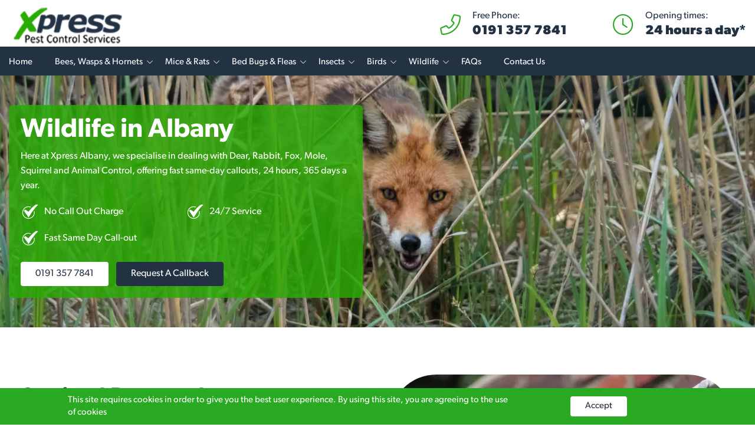

--- FILE ---
content_type: text/html; charset=UTF-8
request_url: https://xpresspestcontrol.co.uk/albany/wildlife/
body_size: 8428
content:
<!DOCTYPE html>
<html lang="en-GB">
    <head>
        <title>Albany Wildlife</title>
        <meta http-equiv="Content-Type" content="text/html; charset=utf-8" />
        <meta name="viewport" content="width=device-width, initial-scale=1">
        <meta name="description" content="Wildlife" />
                <link rel="shortcut icon" href="/images/fav.ico" type="image/x-icon" />
        <link href="https://use.typekit.net/vub6yqb.css" rel="preload" as="style" />
        <link href="https://use.typekit.net/vub6yqb.css" rel="stylesheet" />
        <link href="/style.css?v=1765962851" rel="preload" as="style" />
        <link href="/style.css?v=1765962851" rel="stylesheet" />
        <link rel="stylesheet" href="https://kit.fontawesome.com/a388765a67.css" crossorigin="anonymous">
        <link rel="canonical" href="https://xpresspestcontrol.co.uk/albany/wildlife/" />
        <meta property="og:title" content="Albany Wildlife" />
        <meta property="og:description" content="Wildlife" />
        <meta property="og:type" content="website" />
        <meta property="og:locale" content="en_GB" />
        <meta property="og:url" content="https://xpresspestcontrol.co.uk/albany/wildlife/" />
        <meta property="twitter:image" content="https://xpresspestcontrol.co.uk/images/placeholder-og.jpg" /><meta property="og:image" content="https://xpresspestcontrol.co.uk/images/placeholder-og.jpg" /><meta property="og:image:width" content="1200" /><meta property="og:image:height" content="630" />        <meta property="twitter:card" content="summary" />
        <meta property="twitter:title" content="Albany Wildlife" />
        <meta property="twitter:description" content="Wildlife" />
        <meta property="twitter:url" content="https://xpresspestcontrol.co.uk/albany/wildlife/" />


        <link rel="preload" as="script" href="/scripts/jquery.min.js?v=1717063775" />
        <link rel="preload" as="script" href="/scripts/js.cookie.min.js?v=1717063775" />
        <link rel="preload" as="script" href="//cdn.jsdelivr.net/npm/slick-carousel@1.8.1/slick/slick.min.js" />
        <link rel="preload" as="script" href="https://cdnjs.cloudflare.com/ajax/libs/magnific-popup.js/1.1.0/jquery.magnific-popup.min.js" integrity="sha512-IsNh5E3eYy3tr/JiX2Yx4vsCujtkhwl7SLqgnwLNgf04Hrt9BT9SXlLlZlWx+OK4ndzAoALhsMNcCmkggjZB1w==" crossorigin="anonymous" referrerpolicy="no-referrer" />
                <link rel="preload" as="script" href="/scripts/general.min.js?v=1748009002" />

        <script>
            window.dataLayer = window.dataLayer || [];

            
            dataLayer.push({ 'service' : '' });
            dataLayer.push({ 'location' : 'Albany' });
            dataLayer.push({ 'non_location_url' : '/wildlife/' });
        </script>

        <!-- Google Tag Manager -->
        <link rel="preload" as="script" href="https://www.googletagmanager.com/gtm.js?id=GTM-T7XL9R2B" />
        <script>(function(w,d,s,l,i){w[l]=w[l]||[];w[l].push({'gtm.start':
        new Date().getTime(),event:'gtm.js'});var f=d.getElementsByTagName(s)[0],
        j=d.createElement(s),dl=l!='dataLayer'?'&l='+l:'';j.async=true;j.src=
        'https://www.googletagmanager.com/gtm.js?id='+i+dl;f.parentNode.insertBefore(j,f);
        })(window,document,'script','dataLayer','GTM-T7XL9R2B');</script>
        <!-- End Google Tag Manager -->

        

    </head>

    <body>
        <!-- Google Tag Manager (noscript) -->
        <noscript><iframe src="https://www.googletagmanager.com/ns.html?id=GTM-T7XL9R2B"
        height="0" width="0" style="display:none;visibility:hidden"></iframe></noscript>
        <!-- End Google Tag Manager (noscript) -->

        <header class="header">
            <div class="container header__container">
                <div class="header__left">
                    <a href="https://xpresspestcontrol.co.uk/albany/">
                        <picture>
                            <source srcset="/images/logo-140.webp, /images/logo-250.webp 2x" type="image/webp">
                            <source srcset="/images/logo-140.png, /images/logo-250.png 2x" type="image/png">
                            <img src="/images/logo-140.png" alt="Xpress Pest" width="135" height="121" class="header__logo-img" />
                        </picture>
                    </a>
                </div>

                <div class="header__right">
                    <div class="header__contact">
                        <div class="header__right-icon">
                            <i class="fa-light fa-phone-flip header__icon"></i>
                        </div>
                        <div class="header__right-content">
                            <div class="header__right-text">Free Phone:</div>
                            <a href="tel:01913577841" class="header__contact-number">
                                <span class="calltracks_xpress-pest-control-0191">0191 357 7841</span>
                            </a>

                            <a href="tel:01913577841" class="header__contact-number-mobile">
                                <span class="calltracks_xpress-pest-control-0191" style="display:none;"></span>Call now
                            </a>

                            <div class="header__contact-small-text">
                                                            </div>
                        </div>
                    </div>

                    <div class="header__opening-times">
                        <div class="header__right-icon">
                            <i class="fa-light fa-clock header__icon"></i>
                        </div>
                        <div class="header__right-content">
                            <div class="header__right-text">Opening times:</div>
                            <div class="header__contact-hours">
                                24 hours a day*
                                                            </div>
                        </div>
                    </div>

                    <div class="header__mobile d-block d-lg-none">
                        <a href="#" class="header__mobile-icon">
                            <i class="fal fa-bars"></i>
                            <span class="header__menu-text">Menu</span>
                        </a>
                    </div>
                </div>
            </div>

            <div class="header__navigation">
                <div class="container header__container">
                    <nav class="header__nav">
                        <i class="d-block d-lg-none header__mobile-close fal fa-times"></i>

                        <ul class="header__nav-list"><li><a href="/albany/">Home</a></li><li class="has_child"><a href="/albany/bees-wasps-and-hornets/">Bees, Wasps &amp; Hornets</a><ul><li><a href="/albany/bees-wasps-and-hornets/bee-pest-control/">Bee Pest Control</a></li><li><a href="/albany/bees-wasps-and-hornets/hornet-pest-control/">Hornet Pest Control</a></li><li><a href="/albany/bees-wasps-and-hornets/nest-control/">Nest Control</a></li><li><a href="/albany/bees-wasps-and-hornets/wasp-pest-control/">Wasp Pest Control</a></li></ul></li><li class="has_child"><a href="/albany/mice-and-rats/">Mice &amp; Rats</a><ul><li><a href="/albany/mice-and-rats/mice-control/">Mice Control</a></li><li><a href="/albany/mice-and-rats/rat-control/">Rat Control</a></li><li><a href="/albany/mice-and-rats/proofing/">Proofing</a></li></ul></li><li class="has_child"><a href="/albany/bed-bugs-and-fleas/">Bed Bugs &amp; Fleas</a><ul><li><a href="/albany/bed-bugs-and-fleas/bed-bug-treatment/">Bed Bug Treatment</a></li><li><a href="/albany/bed-bugs-and-fleas/flea-pest-control/">Flea Pest Control</a></li></ul></li><li class="has_child"><a href="/albany/insects/">Insects</a><ul><li><a href="/albany/insects/ant-pest-control/">Ant Pest Control</a></li><li><a href="/albany/insects/carpet-beetles-treatment/">Carpet Beetles Treatment</a></li><li><a href="/albany/insects/cockroach-pest-control/">Cockroach Pest Control</a></li><li><a href="/albany/insects/flies-control/">Flies Control</a></li><li><a href="/albany/insects/moth-pest-control/">Moth Pest Control</a></li><li><a href="/albany/insects/silverfish-pest-control/">Silverfish Pest Control</a></li><li><a href="/albany/insects/woodlice-treatment/">Woodlice Treatment</a></li><li><a href="/albany/insects/woodworm-pest-control/">Woodworm Pest Control</a></li></ul></li><li class="has_child"><a href="/albany/bird-control/">Birds</a><ul><li><a href="/albany/bird-control/bird-proofing/">Bird Proofing</a></li><li><a href="/albany/bird-control/bird-dropping-removal-and-cleaning/">Bird Dropping Removal &amp; Cleaning</a></li></ul></li><li class="has_child"><a href="/albany/wildlife/">Wildlife</a><ul><li><a href="/albany/wildlife/animal-disposal/">Animal Disposal</a></li><li><a href="/albany/wildlife/foxes-control/">Foxes Control</a></li><li><a href="/albany/wildlife/mole-control/">Mole Control</a></li><li><a href="/albany/wildlife/squirrel-pest-control/">Squirrel Pest Control</a></li><li><a href="/albany/wildlife/rabbit-pest-control/">Rabbit Pest Control</a></li></ul></li><li><a href="/albany/faqs/">FAQs</a></li><li><a href="/albany/contact/">Contact Us</a></li></ul>                    </nav>
                </div>
            </div>

        </header><div class="banner">
    <picture><source media="(min-width: 1500px)" srcset="https://xpresspestcontrol.co.uk/media/banner-image-1920/5dafe511-9389-11ee-959e-fa163ef68764.webp, https://xpresspestcontrol.co.uk/media/banner-image-1920-2x/5dafe511-9389-11ee-959e-fa163ef68764.webp 2x" type="image/webp"><source media="(min-width: 1200px)" srcset="https://xpresspestcontrol.co.uk/media/banner-image-1221/5dafe511-9389-11ee-959e-fa163ef68764.webp, https://xpresspestcontrol.co.uk/media/banner-image-1221-2x/5dafe511-9389-11ee-959e-fa163ef68764.webp 2x" type="image/webp"><source media="(min-width: 992px)" srcset="https://xpresspestcontrol.co.uk/media/banner-image-1029/5dafe511-9389-11ee-959e-fa163ef68764.webp, https://xpresspestcontrol.co.uk/media/banner-image-1029-2x/5dafe511-9389-11ee-959e-fa163ef68764.webp 2x" type="image/webp"><source media="(min-width: 768px)" srcset="https://xpresspestcontrol.co.uk/media/banner-image-776/5dafe511-9389-11ee-959e-fa163ef68764.webp, https://xpresspestcontrol.co.uk/media/banner-image-776-2x/5dafe511-9389-11ee-959e-fa163ef68764.webp 2x" type="image/webp"><source srcset="https://xpresspestcontrol.co.uk/media/banner-image-508/5dafe511-9389-11ee-959e-fa163ef68764.webp, https://xpresspestcontrol.co.uk/media/banner-image-508-2x/5dafe511-9389-11ee-959e-fa163ef68764.webp 2x" type="image/webp"><source media="(min-width: 1500px)" srcset="https://xpresspestcontrol.co.uk/media/banner-image-1920/5dafe511-9389-11ee-959e-fa163ef68764.jpg, https://xpresspestcontrol.co.uk/media/banner-image-1920-2x/5dafe511-9389-11ee-959e-fa163ef68764.jpg 2x" type="image/jpeg"><source media="(min-width: 1200px)" srcset="https://xpresspestcontrol.co.uk/media/banner-image-1221/5dafe511-9389-11ee-959e-fa163ef68764.jpg, https://xpresspestcontrol.co.uk/media/banner-image-1221-2x/5dafe511-9389-11ee-959e-fa163ef68764.jpg 2x" type="image/jpeg"><source media="(min-width: 992px)" srcset="https://xpresspestcontrol.co.uk/media/banner-image-1029/5dafe511-9389-11ee-959e-fa163ef68764.jpg, https://xpresspestcontrol.co.uk/media/banner-image-1029-2x/5dafe511-9389-11ee-959e-fa163ef68764.jpg 2x" type="image/jpeg"><source media="(min-width: 768px)" srcset="https://xpresspestcontrol.co.uk/media/banner-image-776/5dafe511-9389-11ee-959e-fa163ef68764.jpg, https://xpresspestcontrol.co.uk/media/banner-image-776-2x/5dafe511-9389-11ee-959e-fa163ef68764.jpg 2x" type="image/jpeg"><source srcset="https://xpresspestcontrol.co.uk/media/banner-image-508/5dafe511-9389-11ee-959e-fa163ef68764.jpg, https://xpresspestcontrol.co.uk/media/banner-image-508-2x/5dafe511-9389-11ee-959e-fa163ef68764.jpg 2x" type="image/jpeg"><img src="https://xpresspestcontrol.co.uk/media/banner-image-508/5dafe511-9389-11ee-959e-fa163ef68764.jpg" alt="shutterstock_2143377505.jpg" class="banner__img" width="508" height="400"/></picture>    <div class="banner__container">
        <div class="banner__overlay">
          
            <h1 class="banner__title">Wildlife in Albany</h1>

            <div class="hp-banner__text">
                <p>Here at Xpress Albany, we specialise in dealing with Dear, Rabbit, Fox, Mole, Squirrel and Animal Control, offering fast same-day callouts, 24 hours, 365 days a year.</p>            </div>

                            <ul class="hp-banner__list">
                <li class="hp-banner__list-item">No Call Out Charge</li><li class="hp-banner__list-item">24/7 Service</li><li class="hp-banner__list-item">Fast Same Day Call-out</li>            </ul>

            
            

            <a href="tel:01913577841" class="hp-banner__button-phone">
                <span class="calltracks_xpress-pest-control-0191">0191 357 7841</span>
            </a>

            <a href="#callback-popup" class="hp-banner__button inline-popup">Request a callback</a>


                        
        </div>
    </div>

</div>
  
    <div class="services">

        <div class="image-and-text">
	<div class="container image-and-text__row">
		<div class="image-and-text__image">
			<a href="https://xpresspestcontrol.co.uk/albany/wildlife/squirrel-pest-control/" class="image-and-text__nostyle">
				<picture><source media="(min-width: 1200px)" srcset="https://xpresspestcontrol.co.uk/media/image-text-595/433c690a-9386-11ee-959e-fa163ef68764.webp, https://xpresspestcontrol.co.uk/media/image-text-595-2x/433c690a-9386-11ee-959e-fa163ef68764.webp 2x" type="image/webp"><source media="(min-width: 992px)" srcset="https://xpresspestcontrol.co.uk/media/image-text-425/433c690a-9386-11ee-959e-fa163ef68764.webp, https://xpresspestcontrol.co.uk/media/image-text-425-2x/433c690a-9386-11ee-959e-fa163ef68764.webp 2x" type="image/webp"><source media="(min-width: 768px)" srcset="https://xpresspestcontrol.co.uk/media/image-text-690/433c690a-9386-11ee-959e-fa163ef68764.webp, https://xpresspestcontrol.co.uk/media/image-text-690-2x/433c690a-9386-11ee-959e-fa163ef68764.webp 2x" type="image/webp"><source media="(min-width: 576px)" srcset="https://xpresspestcontrol.co.uk/media/image-text-510/433c690a-9386-11ee-959e-fa163ef68764.webp, https://xpresspestcontrol.co.uk/media/image-text-510-2x/433c690a-9386-11ee-959e-fa163ef68764.webp 2x" type="image/webp"><source srcset="https://xpresspestcontrol.co.uk/media/image-text-412/433c690a-9386-11ee-959e-fa163ef68764.webp, https://xpresspestcontrol.co.uk/media/image-text-412-2x/433c690a-9386-11ee-959e-fa163ef68764.webp 2x" type="image/webp"><source media="(min-width: 1200px)" srcset="https://xpresspestcontrol.co.uk/media/image-text-595/433c690a-9386-11ee-959e-fa163ef68764.jpg, https://xpresspestcontrol.co.uk/media/image-text-595-2x/433c690a-9386-11ee-959e-fa163ef68764.jpg 2x" type="image/jpeg"><source media="(min-width: 992px)" srcset="https://xpresspestcontrol.co.uk/media/image-text-425/433c690a-9386-11ee-959e-fa163ef68764.jpg, https://xpresspestcontrol.co.uk/media/image-text-425-2x/433c690a-9386-11ee-959e-fa163ef68764.jpg 2x" type="image/jpeg"><source media="(min-width: 768px)" srcset="https://xpresspestcontrol.co.uk/media/image-text-690/433c690a-9386-11ee-959e-fa163ef68764.jpg, https://xpresspestcontrol.co.uk/media/image-text-690-2x/433c690a-9386-11ee-959e-fa163ef68764.jpg 2x" type="image/jpeg"><source media="(min-width: 576px)" srcset="https://xpresspestcontrol.co.uk/media/image-text-510/433c690a-9386-11ee-959e-fa163ef68764.jpg, https://xpresspestcontrol.co.uk/media/image-text-510-2x/433c690a-9386-11ee-959e-fa163ef68764.jpg 2x" type="image/jpeg"><source srcset="https://xpresspestcontrol.co.uk/media/image-text-412/433c690a-9386-11ee-959e-fa163ef68764.jpg, https://xpresspestcontrol.co.uk/media/image-text-412-2x/433c690a-9386-11ee-959e-fa163ef68764.jpg 2x" type="image/jpeg"><img src="https://xpresspestcontrol.co.uk/media/image-text-412/433c690a-9386-11ee-959e-fa163ef68764.jpg" alt="shutterstock_577498000.jpg" class="image-and-text__img" width="412" height="300"/></picture>		    </a>
		</div>
		<div class="image-and-text__content">
			<a href="https://xpresspestcontrol.co.uk/albany/wildlife/squirrel-pest-control/" class="image-and-text__nostyle">
				<div class="image-and-text__content-title">Squirrel Removal</div>			</a>
			<div class="image-and-text__content-text">
				<p>Squirrels are charming and acrobatic creatures, but their presence within homes or buildings can lead to various problems. Squirrels might chew through electrical wires, insulation and structural elements, leading to costly repairs. Their droppings and urine can pose a health risk to occupants.</p>
<p>Call Xpress Pest Control Services today. Our advisors can discuss your problem and arrange a local specialist to visit at a time that suits you.</p>				<div class="image-and-text__button">
					<a href="https://xpresspestcontrol.co.uk/albany/wildlife/squirrel-pest-control/" class="image-and-text__btn">View more</a>
				</div>
			</div>
		</div>
	</div>
</div><div class="image-and-text">
	<div class="container image-and-text__row">
		<div class="image-and-text__image">
			<a href="https://xpresspestcontrol.co.uk/albany/wildlife/foxes-control/" class="image-and-text__nostyle">
				<picture><source media="(min-width: 1200px)" srcset="https://xpresspestcontrol.co.uk/media/image-text-595/69fbefc1-9386-11ee-959e-fa163ef68764.webp, https://xpresspestcontrol.co.uk/media/image-text-595-2x/69fbefc1-9386-11ee-959e-fa163ef68764.webp 2x" type="image/webp"><source media="(min-width: 992px)" srcset="https://xpresspestcontrol.co.uk/media/image-text-425/69fbefc1-9386-11ee-959e-fa163ef68764.webp, https://xpresspestcontrol.co.uk/media/image-text-425-2x/69fbefc1-9386-11ee-959e-fa163ef68764.webp 2x" type="image/webp"><source media="(min-width: 768px)" srcset="https://xpresspestcontrol.co.uk/media/image-text-690/69fbefc1-9386-11ee-959e-fa163ef68764.webp, https://xpresspestcontrol.co.uk/media/image-text-690-2x/69fbefc1-9386-11ee-959e-fa163ef68764.webp 2x" type="image/webp"><source media="(min-width: 576px)" srcset="https://xpresspestcontrol.co.uk/media/image-text-510/69fbefc1-9386-11ee-959e-fa163ef68764.webp, https://xpresspestcontrol.co.uk/media/image-text-510-2x/69fbefc1-9386-11ee-959e-fa163ef68764.webp 2x" type="image/webp"><source srcset="https://xpresspestcontrol.co.uk/media/image-text-412/69fbefc1-9386-11ee-959e-fa163ef68764.webp, https://xpresspestcontrol.co.uk/media/image-text-412-2x/69fbefc1-9386-11ee-959e-fa163ef68764.webp 2x" type="image/webp"><source media="(min-width: 1200px)" srcset="https://xpresspestcontrol.co.uk/media/image-text-595/69fbefc1-9386-11ee-959e-fa163ef68764.jpg, https://xpresspestcontrol.co.uk/media/image-text-595-2x/69fbefc1-9386-11ee-959e-fa163ef68764.jpg 2x" type="image/jpeg"><source media="(min-width: 992px)" srcset="https://xpresspestcontrol.co.uk/media/image-text-425/69fbefc1-9386-11ee-959e-fa163ef68764.jpg, https://xpresspestcontrol.co.uk/media/image-text-425-2x/69fbefc1-9386-11ee-959e-fa163ef68764.jpg 2x" type="image/jpeg"><source media="(min-width: 768px)" srcset="https://xpresspestcontrol.co.uk/media/image-text-690/69fbefc1-9386-11ee-959e-fa163ef68764.jpg, https://xpresspestcontrol.co.uk/media/image-text-690-2x/69fbefc1-9386-11ee-959e-fa163ef68764.jpg 2x" type="image/jpeg"><source media="(min-width: 576px)" srcset="https://xpresspestcontrol.co.uk/media/image-text-510/69fbefc1-9386-11ee-959e-fa163ef68764.jpg, https://xpresspestcontrol.co.uk/media/image-text-510-2x/69fbefc1-9386-11ee-959e-fa163ef68764.jpg 2x" type="image/jpeg"><source srcset="https://xpresspestcontrol.co.uk/media/image-text-412/69fbefc1-9386-11ee-959e-fa163ef68764.jpg, https://xpresspestcontrol.co.uk/media/image-text-412-2x/69fbefc1-9386-11ee-959e-fa163ef68764.jpg 2x" type="image/jpeg"><img src="https://xpresspestcontrol.co.uk/media/image-text-412/69fbefc1-9386-11ee-959e-fa163ef68764.jpg" alt="shutterstock_2229344685.jpg" class="image-and-text__img" width="412" height="300"/></picture>		    </a>
		</div>
		<div class="image-and-text__content">
			<a href="https://xpresspestcontrol.co.uk/albany/wildlife/foxes-control/" class="image-and-text__nostyle">
				<div class="image-and-text__content-title">Fox Removal in Albany </div>			</a>
			<div class="image-and-text__content-text">
				<p>Foxes are a part of our natural landscape, but they can pose challenges such as digging, property damage, and disturbances. They can root through your bins at night and make a lot of noise.</p>
<p>For fox removal in Albany choose Xpress Pest Control Services and tackle fox-related issues confidently.</p>				<div class="image-and-text__button">
					<a href="https://xpresspestcontrol.co.uk/albany/wildlife/foxes-control/" class="image-and-text__btn">View more</a>
				</div>
			</div>
		</div>
	</div>
</div><div class="image-and-text">
	<div class="container image-and-text__row">
		<div class="image-and-text__image">
			<a href="https://xpresspestcontrol.co.uk/albany/wildlife/mole-control/" class="image-and-text__nostyle">
				<picture><source media="(min-width: 1200px)" srcset="https://xpresspestcontrol.co.uk/media/image-text-595/46add29b-9386-11ee-959e-fa163ef68764.webp, https://xpresspestcontrol.co.uk/media/image-text-595-2x/46add29b-9386-11ee-959e-fa163ef68764.webp 2x" type="image/webp"><source media="(min-width: 992px)" srcset="https://xpresspestcontrol.co.uk/media/image-text-425/46add29b-9386-11ee-959e-fa163ef68764.webp, https://xpresspestcontrol.co.uk/media/image-text-425-2x/46add29b-9386-11ee-959e-fa163ef68764.webp 2x" type="image/webp"><source media="(min-width: 768px)" srcset="https://xpresspestcontrol.co.uk/media/image-text-690/46add29b-9386-11ee-959e-fa163ef68764.webp, https://xpresspestcontrol.co.uk/media/image-text-690-2x/46add29b-9386-11ee-959e-fa163ef68764.webp 2x" type="image/webp"><source media="(min-width: 576px)" srcset="https://xpresspestcontrol.co.uk/media/image-text-510/46add29b-9386-11ee-959e-fa163ef68764.webp, https://xpresspestcontrol.co.uk/media/image-text-510-2x/46add29b-9386-11ee-959e-fa163ef68764.webp 2x" type="image/webp"><source srcset="https://xpresspestcontrol.co.uk/media/image-text-412/46add29b-9386-11ee-959e-fa163ef68764.webp, https://xpresspestcontrol.co.uk/media/image-text-412-2x/46add29b-9386-11ee-959e-fa163ef68764.webp 2x" type="image/webp"><source media="(min-width: 1200px)" srcset="https://xpresspestcontrol.co.uk/media/image-text-595/46add29b-9386-11ee-959e-fa163ef68764.jpg, https://xpresspestcontrol.co.uk/media/image-text-595-2x/46add29b-9386-11ee-959e-fa163ef68764.jpg 2x" type="image/jpeg"><source media="(min-width: 992px)" srcset="https://xpresspestcontrol.co.uk/media/image-text-425/46add29b-9386-11ee-959e-fa163ef68764.jpg, https://xpresspestcontrol.co.uk/media/image-text-425-2x/46add29b-9386-11ee-959e-fa163ef68764.jpg 2x" type="image/jpeg"><source media="(min-width: 768px)" srcset="https://xpresspestcontrol.co.uk/media/image-text-690/46add29b-9386-11ee-959e-fa163ef68764.jpg, https://xpresspestcontrol.co.uk/media/image-text-690-2x/46add29b-9386-11ee-959e-fa163ef68764.jpg 2x" type="image/jpeg"><source media="(min-width: 576px)" srcset="https://xpresspestcontrol.co.uk/media/image-text-510/46add29b-9386-11ee-959e-fa163ef68764.jpg, https://xpresspestcontrol.co.uk/media/image-text-510-2x/46add29b-9386-11ee-959e-fa163ef68764.jpg 2x" type="image/jpeg"><source srcset="https://xpresspestcontrol.co.uk/media/image-text-412/46add29b-9386-11ee-959e-fa163ef68764.jpg, https://xpresspestcontrol.co.uk/media/image-text-412-2x/46add29b-9386-11ee-959e-fa163ef68764.jpg 2x" type="image/jpeg"><img src="https://xpresspestcontrol.co.uk/media/image-text-412/46add29b-9386-11ee-959e-fa163ef68764.jpg" alt="shutterstock_1657077157.jpg" class="image-and-text__img" width="412" height="300"/></picture>		    </a>
		</div>
		<div class="image-and-text__content">
			<a href="https://xpresspestcontrol.co.uk/albany/wildlife/mole-control/" class="image-and-text__nostyle">
				<div class="image-and-text__content-title">Moles Removal in Albany </div>			</a>
			<div class="image-and-text__content-text">
				<p>While moles play a role in soil aeration, their extensive tunnelling can lead to unsightly garden damage and compromised root systems.</p>
<p>Our specialist moles removal in Albany can help get your garden back in shape day or night.</p>				<div class="image-and-text__button">
					<a href="https://xpresspestcontrol.co.uk/albany/wildlife/mole-control/" class="image-and-text__btn">View more</a>
				</div>
			</div>
		</div>
	</div>
</div><div class="image-and-text">
	<div class="container image-and-text__row">
		<div class="image-and-text__image">
			<a href="" class="image-and-text__nostyle">
				<picture><source media="(min-width: 1200px)" srcset="https://xpresspestcontrol.co.uk/media/image-text-595/684a25a5-9386-11ee-959e-fa163ef68764.webp, https://xpresspestcontrol.co.uk/media/image-text-595-2x/684a25a5-9386-11ee-959e-fa163ef68764.webp 2x" type="image/webp"><source media="(min-width: 992px)" srcset="https://xpresspestcontrol.co.uk/media/image-text-425/684a25a5-9386-11ee-959e-fa163ef68764.webp, https://xpresspestcontrol.co.uk/media/image-text-425-2x/684a25a5-9386-11ee-959e-fa163ef68764.webp 2x" type="image/webp"><source media="(min-width: 768px)" srcset="https://xpresspestcontrol.co.uk/media/image-text-690/684a25a5-9386-11ee-959e-fa163ef68764.webp, https://xpresspestcontrol.co.uk/media/image-text-690-2x/684a25a5-9386-11ee-959e-fa163ef68764.webp 2x" type="image/webp"><source media="(min-width: 576px)" srcset="https://xpresspestcontrol.co.uk/media/image-text-510/684a25a5-9386-11ee-959e-fa163ef68764.webp, https://xpresspestcontrol.co.uk/media/image-text-510-2x/684a25a5-9386-11ee-959e-fa163ef68764.webp 2x" type="image/webp"><source srcset="https://xpresspestcontrol.co.uk/media/image-text-412/684a25a5-9386-11ee-959e-fa163ef68764.webp, https://xpresspestcontrol.co.uk/media/image-text-412-2x/684a25a5-9386-11ee-959e-fa163ef68764.webp 2x" type="image/webp"><source media="(min-width: 1200px)" srcset="https://xpresspestcontrol.co.uk/media/image-text-595/684a25a5-9386-11ee-959e-fa163ef68764.jpg, https://xpresspestcontrol.co.uk/media/image-text-595-2x/684a25a5-9386-11ee-959e-fa163ef68764.jpg 2x" type="image/jpeg"><source media="(min-width: 992px)" srcset="https://xpresspestcontrol.co.uk/media/image-text-425/684a25a5-9386-11ee-959e-fa163ef68764.jpg, https://xpresspestcontrol.co.uk/media/image-text-425-2x/684a25a5-9386-11ee-959e-fa163ef68764.jpg 2x" type="image/jpeg"><source media="(min-width: 768px)" srcset="https://xpresspestcontrol.co.uk/media/image-text-690/684a25a5-9386-11ee-959e-fa163ef68764.jpg, https://xpresspestcontrol.co.uk/media/image-text-690-2x/684a25a5-9386-11ee-959e-fa163ef68764.jpg 2x" type="image/jpeg"><source media="(min-width: 576px)" srcset="https://xpresspestcontrol.co.uk/media/image-text-510/684a25a5-9386-11ee-959e-fa163ef68764.jpg, https://xpresspestcontrol.co.uk/media/image-text-510-2x/684a25a5-9386-11ee-959e-fa163ef68764.jpg 2x" type="image/jpeg"><source srcset="https://xpresspestcontrol.co.uk/media/image-text-412/684a25a5-9386-11ee-959e-fa163ef68764.jpg, https://xpresspestcontrol.co.uk/media/image-text-412-2x/684a25a5-9386-11ee-959e-fa163ef68764.jpg 2x" type="image/jpeg"><img src="https://xpresspestcontrol.co.uk/media/image-text-412/684a25a5-9386-11ee-959e-fa163ef68764.jpg" alt="shutterstock_2046128546.jpg" class="image-and-text__img" width="412" height="300"/></picture>		    </a>
		</div>
		<div class="image-and-text__content">
			<a href="" class="image-and-text__nostyle">
				<div class="image-and-text__content-title">Rabbit Removal in Albany</div>			</a>
			<div class="image-and-text__content-text">
				<p>Our trained experts can assess the extent of the infestation, identify potential entry points, and implement tailored treatments maintaining a balance between human habitats and wildlife, while minimising damage to gardens, landscapes and property.</p>				<div class="image-and-text__button">
					<a href="" class="image-and-text__btn">View more</a>
				</div>
			</div>
		</div>
	</div>
</div><div class="image-and-text">
	<div class="container image-and-text__row">
		<div class="image-and-text__image">
			<a href="https://xpresspestcontrol.co.uk/albany/wildlife/animal-disposal/" class="image-and-text__nostyle">
				<picture><source media="(min-width: 1200px)" srcset="https://xpresspestcontrol.co.uk/media/image-text-595/46745a86-9386-11ee-959e-fa163ef68764.webp, https://xpresspestcontrol.co.uk/media/image-text-595-2x/46745a86-9386-11ee-959e-fa163ef68764.webp 2x" type="image/webp"><source media="(min-width: 992px)" srcset="https://xpresspestcontrol.co.uk/media/image-text-425/46745a86-9386-11ee-959e-fa163ef68764.webp, https://xpresspestcontrol.co.uk/media/image-text-425-2x/46745a86-9386-11ee-959e-fa163ef68764.webp 2x" type="image/webp"><source media="(min-width: 768px)" srcset="https://xpresspestcontrol.co.uk/media/image-text-690/46745a86-9386-11ee-959e-fa163ef68764.webp, https://xpresspestcontrol.co.uk/media/image-text-690-2x/46745a86-9386-11ee-959e-fa163ef68764.webp 2x" type="image/webp"><source media="(min-width: 576px)" srcset="https://xpresspestcontrol.co.uk/media/image-text-510/46745a86-9386-11ee-959e-fa163ef68764.webp, https://xpresspestcontrol.co.uk/media/image-text-510-2x/46745a86-9386-11ee-959e-fa163ef68764.webp 2x" type="image/webp"><source srcset="https://xpresspestcontrol.co.uk/media/image-text-412/46745a86-9386-11ee-959e-fa163ef68764.webp, https://xpresspestcontrol.co.uk/media/image-text-412-2x/46745a86-9386-11ee-959e-fa163ef68764.webp 2x" type="image/webp"><source media="(min-width: 1200px)" srcset="https://xpresspestcontrol.co.uk/media/image-text-595/46745a86-9386-11ee-959e-fa163ef68764.jpg, https://xpresspestcontrol.co.uk/media/image-text-595-2x/46745a86-9386-11ee-959e-fa163ef68764.jpg 2x" type="image/jpeg"><source media="(min-width: 992px)" srcset="https://xpresspestcontrol.co.uk/media/image-text-425/46745a86-9386-11ee-959e-fa163ef68764.jpg, https://xpresspestcontrol.co.uk/media/image-text-425-2x/46745a86-9386-11ee-959e-fa163ef68764.jpg 2x" type="image/jpeg"><source media="(min-width: 768px)" srcset="https://xpresspestcontrol.co.uk/media/image-text-690/46745a86-9386-11ee-959e-fa163ef68764.jpg, https://xpresspestcontrol.co.uk/media/image-text-690-2x/46745a86-9386-11ee-959e-fa163ef68764.jpg 2x" type="image/jpeg"><source media="(min-width: 576px)" srcset="https://xpresspestcontrol.co.uk/media/image-text-510/46745a86-9386-11ee-959e-fa163ef68764.jpg, https://xpresspestcontrol.co.uk/media/image-text-510-2x/46745a86-9386-11ee-959e-fa163ef68764.jpg 2x" type="image/jpeg"><source srcset="https://xpresspestcontrol.co.uk/media/image-text-412/46745a86-9386-11ee-959e-fa163ef68764.jpg, https://xpresspestcontrol.co.uk/media/image-text-412-2x/46745a86-9386-11ee-959e-fa163ef68764.jpg 2x" type="image/jpeg"><img src="https://xpresspestcontrol.co.uk/media/image-text-412/46745a86-9386-11ee-959e-fa163ef68764.jpg" alt="shutterstock_1554916391.jpg" class="image-and-text__img" width="412" height="300"/></picture>		    </a>
		</div>
		<div class="image-and-text__content">
			<a href="https://xpresspestcontrol.co.uk/albany/wildlife/animal-disposal/" class="image-and-text__nostyle">
				<div class="image-and-text__content-title">Animal Disposal in Albany </div>			</a>
			<div class="image-and-text__content-text">
				<p>Dealing with deceased animals is a sensitive task, we understand the importance of proper animal disposal and removal. Whether it's a rodent, bird, or other wildlife, you can call us for animal disposal in Albany.</p>
<p>Our expert team will ensure the swift and safe removal of animal remains from your property.</p>				<div class="image-and-text__button">
					<a href="https://xpresspestcontrol.co.uk/albany/wildlife/animal-disposal/" class="image-and-text__btn">View more</a>
				</div>
			</div>
		</div>
	</div>
</div><div class="benefits">
	<div class="benefits__container">
		<div class="benefits__image">
				<picture><source media="(min-width: 1920px)" srcset="https://xpresspestcontrol.co.uk/media/banner-half-1920/5dafe511-9389-11ee-959e-fa163ef68764.webp, https://xpresspestcontrol.co.uk/media/banner-half-1920-2x/5dafe511-9389-11ee-959e-fa163ef68764.webp 2x" type="image/webp"><source media="(min-width: 1500px)" srcset="https://xpresspestcontrol.co.uk/media/banner-half-1500/5dafe511-9389-11ee-959e-fa163ef68764.webp, https://xpresspestcontrol.co.uk/media/banner-half-1500-2x/5dafe511-9389-11ee-959e-fa163ef68764.webp 2x" type="image/webp"><source media="(min-width: 1200px)" srcset="https://xpresspestcontrol.co.uk/media/banner-half-1200/5dafe511-9389-11ee-959e-fa163ef68764.webp, https://xpresspestcontrol.co.uk/media/banner-half-1200-2x/5dafe511-9389-11ee-959e-fa163ef68764.webp 2x" type="image/webp"><source media="(min-width: 992px)" srcset="https://xpresspestcontrol.co.uk/media/banner-half-992/5dafe511-9389-11ee-959e-fa163ef68764.webp, https://xpresspestcontrol.co.uk/media/banner-half-992-2x/5dafe511-9389-11ee-959e-fa163ef68764.webp 2x" type="image/webp"><source media="(min-width: 768px)" srcset="https://xpresspestcontrol.co.uk/media/banner-half-768/5dafe511-9389-11ee-959e-fa163ef68764.webp, https://xpresspestcontrol.co.uk/media/banner-half-768-2x/5dafe511-9389-11ee-959e-fa163ef68764.webp 2x" type="image/webp"><source srcset="https://xpresspestcontrol.co.uk/media/banner-half-412/5dafe511-9389-11ee-959e-fa163ef68764.webp, https://xpresspestcontrol.co.uk/media/banner-half-412-2x/5dafe511-9389-11ee-959e-fa163ef68764.webp 2x" type="image/webp"><source media="(min-width: 1920px)" srcset="https://xpresspestcontrol.co.uk/media/banner-half-1920/5dafe511-9389-11ee-959e-fa163ef68764.jpg, https://xpresspestcontrol.co.uk/media/banner-half-1920-2x/5dafe511-9389-11ee-959e-fa163ef68764.jpg 2x" type="image/jpeg"><source media="(min-width: 1500px)" srcset="https://xpresspestcontrol.co.uk/media/banner-half-1500/5dafe511-9389-11ee-959e-fa163ef68764.jpg, https://xpresspestcontrol.co.uk/media/banner-half-1500-2x/5dafe511-9389-11ee-959e-fa163ef68764.jpg 2x" type="image/jpeg"><source media="(min-width: 1200px)" srcset="https://xpresspestcontrol.co.uk/media/banner-half-1200/5dafe511-9389-11ee-959e-fa163ef68764.jpg, https://xpresspestcontrol.co.uk/media/banner-half-1200-2x/5dafe511-9389-11ee-959e-fa163ef68764.jpg 2x" type="image/jpeg"><source media="(min-width: 992px)" srcset="https://xpresspestcontrol.co.uk/media/banner-half-992/5dafe511-9389-11ee-959e-fa163ef68764.jpg, https://xpresspestcontrol.co.uk/media/banner-half-992-2x/5dafe511-9389-11ee-959e-fa163ef68764.jpg 2x" type="image/jpeg"><source media="(min-width: 768px)" srcset="https://xpresspestcontrol.co.uk/media/banner-half-768/5dafe511-9389-11ee-959e-fa163ef68764.jpg, https://xpresspestcontrol.co.uk/media/banner-half-768-2x/5dafe511-9389-11ee-959e-fa163ef68764.jpg 2x" type="image/jpeg"><source srcset="https://xpresspestcontrol.co.uk/media/banner-half-412/5dafe511-9389-11ee-959e-fa163ef68764.jpg, https://xpresspestcontrol.co.uk/media/banner-half-412-2x/5dafe511-9389-11ee-959e-fa163ef68764.jpg 2x" type="image/jpeg"><img src="https://xpresspestcontrol.co.uk/media/banner-half-412/5dafe511-9389-11ee-959e-fa163ef68764.jpg" alt="shutterstock_2143377505.jpg" class="benefits__img" width="412" height="300"/></picture>	    </div>

	    <div class="benefits__content">
	    	<div class="benefits__content-title">
	    		Choosing Xpress Pest Control Services	    	</div>
	    	<div class="benefits__content-text">
	    		<p>Xpress Pest Control has qualified and experienced pest removal and treatment specialists near you. Call us 24/7, 7 days a week, for fast-response emergency pest control, or if you&rsquo;ve found signs of a pest problem just want a professional you can trust. Call now or send us a message online:</p>	    	</div>
	    	                    <ul class="benefits__list">
                   		<li class="benefits__list-item">24/7 service – call us anytime. If your business reputation is at risk, we’ll be there.</li>
                   	</ul>
                                    <ul class="benefits__list">
                   		<li class="benefits__list-item">Fast call out – if you need pest control solutions fast, we can be there 30-90 minutes* after your call.</li>
                   	</ul>
                                    <ul class="benefits__list">
                   		<li class="benefits__list-item">Free quotes and no call out fees – get a free estimate over the phone; there’s no obligation. And no upfront payment if you decide to proceed.</li>
                   	</ul>
                                    <ul class="benefits__list">
                   		<li class="benefits__list-item">Discreet and reliable - it’s why our pest control specialists are trusted by homes and businesses across the country.</li>
                   	</ul>
                                    <ul class="benefits__list">
                   		<li class="benefits__list-item">No hidden fees – treatment and pricing is explained clearly by our team before we start</li>
                   	</ul>
                                    <ul class="benefits__list">
                   		<li class="benefits__list-item">Fully qualified specialists – our pest controllers are qualified to a minimum RSPH Level 2 and are licensed to use professional grade pesticides you won’t find over the counter.</li>
                   	</ul>
                
            <a href="tel:01913577841" class="hp-banner__button-phone">
                <span class="calltracks_xpress-pest-control-0191">0191 357 7841</span>
            </a>

            <a href="#callback-popup" class="hp-banner__button inline-popup">Request a callback</a>

	    </div>



	</div>
</div><div class="container">
	<div class="text-only">
		<h2>Wildlife and Vermin Prevention in Albany</h2>
<p>Unwanted wildlife, such as squirrels, moles and foxes can cause a disturbance to your property, posing issues health risks and property damage. You need to combat wildlife and vermin issues effectively.</p>
<p>Our specialised service for vermin and wildlife removal in Albany is meticulously designed to tackle these challenges head-on.</p>
<p>Our expert team will remove and relocate wildlife, and use strategic techniques to eradicate vermin infestations.</p>
<p>Restore the integrity of your spaces and enjoy a cleaner, more secure environment. Trust Xpress Pest Control Services to provide you with lasting relief from wildlife and vermin intrusions, so you can focus on your daily activities without disruption.</p>	</div>
</div><div class="faqs">
    <div class="container">
        <h3 class="faqs__title">FAQs</h3>

        <div class="faqs__content">
            <p>If you want some advice, our expert advisors are on hand 24/7* to help. They can talk through your problem and give you a free, no-obligation, estimate based on your specific situation. Or take a look at our frequently asked questions below and see how our professionals can help you.</p>        </div>

        <div class="faqs__container">
    <div class="faqs__col faqs__col--1">

    
            <div class="faqs__block">
                <div class="faqs__question">
                    <div class="faqs__question-title">
                        Why is professional wildlife and vermin removal important?                    </div>
                    <i class="faqs__question-arrow fa-light fa-circle-chevron-down"></i>
                </div>

                <div class="faqs__answer">
                        Professional removal is essential to effectively address wildlife and vermin issues, ensuring humane and responsible management while preventing property damage and health risks.                </div>
            </div>

            
            <div class="faqs__block">
                <div class="faqs__question">
                    <div class="faqs__question-title">
                        What types of wildlife and vermin can be removed?                    </div>
                    <i class="faqs__question-arrow fa-light fa-circle-chevron-down"></i>
                </div>

                <div class="faqs__answer">
                        Professional pest control covers a range of animals, including squirrels, foxes, moles, deer and more. Each requires specific removal methods tailored to their behaviour and habitat.                </div>
            </div>

            
            <div class="faqs__block">
                <div class="faqs__question">
                    <div class="faqs__question-title">
                        Can I attempt wildlife and vermin removal on my own?                    </div>
                    <i class="faqs__question-arrow fa-light fa-circle-chevron-down"></i>
                </div>

                <div class="faqs__answer">
                        While some DIY methods exist, professional expertise is recommended due to the complexities of wildlife behaviours and the need for compliance with legal regulations.                </div>
            </div>

            
            <div class="faqs__block">
                <div class="faqs__question">
                    <div class="faqs__question-title">
                        How much does the animal removal process typically cost?                    </div>
                    <i class="faqs__question-arrow fa-light fa-circle-chevron-down"></i>
                </div>

                <div class="faqs__answer">
                        The cost varies based on the type of animal, the severity of the infestation, and the chosen removal methods. Call our experts and they will provide you a free estimate after assessing your specific situation.                </div>
            </div>

            
            <div class="faqs__block">
                <div class="faqs__question">
                    <div class="faqs__question-title">
                        Do you offer a guarantee?                    </div>
                    <i class="faqs__question-arrow fa-light fa-circle-chevron-down"></i>
                </div>

                <div class="faqs__answer">
                        Xpress Pest Control pest control offers a guarantee that will vary in length depending on the nature of the pest problem and the treatment being used. In some cases we are unable to offer a guarantee, for example treating during sub-optimal weather conditions, but the technician will talk you through this so you are aware before any work starts.                 </div>
            </div>

            
            <div class="faqs__block">
                <div class="faqs__question">
                    <div class="faqs__question-title">
                        Are foxes dangerous to humans and pets?                    </div>
                    <i class="faqs__question-arrow fa-light fa-circle-chevron-down"></i>
                </div>

                <div class="faqs__answer">
                        Foxes are generally shy and prefer to avoid humans and larger pets. However, they may become aggressive if they feel threatened or cornered. Keep a safe distance and avoid direct contact with wild foxes.                </div>
            </div>

                </div>
    <div class="faqs__col faqs__col--2">
    </div>
    
</div>
        <div class="faqs__cta">
            <p class="faqs__cta-text">Answered your question?</p>
             <a href="tel:01913577841" class="faqs__contact-number">
                <span class="calltracks_xpress-pest-control-0191">0191 357 7841</span>
            </a>
        </div>

    </div>
</div>
    </div>

<div class="reviews">
	
	<div class="container">
		<div class="reviews__heading">
			<h3 class="reviews__title">What Our Customers Say</h3>
			<div class="reviews__arrows">
				<div class="reviews__arrow reviews__arrow--prev"><i class="reviews__arrow-icon fa-light fa-arrow-left"></i></div>
				<div class="reviews__arrow reviews__arrow--next"><i class="reviews__arrow-icon fa-light fa-arrow-right"></i></div>
			</div>
		</div>

		<div class="reviews__slider">

			
					<div class="reviews__entry">
						<div class="reviews__entry-text">
							<p><strong>Wasps Nest </strong></p>
<p>The gentleman arrived and very quickly was able to spot the entry point for the wasp nest. He explained to us all through the process. And very quickly was able to solve the problem. He explained what happens after and what signs to look for.&nbsp;</p>						</div>
						<div class="reviews__entry-name">
							Natalie Haydon						</div>
					</div>

					
					<div class="reviews__entry">
						<div class="reviews__entry-text">
							<p><strong>Live wasp nest removal</strong></p>
<p>Easy booking with fast and efficient service.</p>						</div>
						<div class="reviews__entry-name">
							 Patricia Houchen						</div>
					</div>

					
					<div class="reviews__entry">
						<div class="reviews__entry-text">
							<p><strong>10/10 Service</strong></p>
<p>From the moment I called, Able group were tremendous. My details were professionally taken, and a call-out man was with me the same day. Nick took care of my wasp problem, and they did not return. This was a simple 10/10 service from start to finish.</p>						</div>
						<div class="reviews__entry-name">
							David Thomas Johnston						</div>
					</div>

					
					<div class="reviews__entry">
						<div class="reviews__entry-text">
							<p><strong>Rodent extermination</strong></p>
<p>I was impressed with the prompt, discreet and reliable service. Informative and great guidance was given to me. Problem solved efficiently. Thank you. I will definitely recommend.</p>						</div>
						<div class="reviews__entry-name">
							Hazel Pritchard						</div>
					</div>

					
					<div class="reviews__entry">
						<div class="reviews__entry-text">
							<p><strong>Squirrel traps</strong></p>
<p>Very professional arrived in time and knew his stuff- and got rid of the squirrels!</p>						</div>
						<div class="reviews__entry-name">
							Andrew Fird						</div>
					</div>

					
					<div class="reviews__entry">
						<div class="reviews__entry-text">
							<p><strong>Treated bees next to air vent of house</strong></p>
<p>I&rsquo;m very happy with the work done, the engineer was very helpful and pleasant and let me know exactly how the problem was treated.</p>						</div>
						<div class="reviews__entry-name">
							Stewart						</div>
					</div>

					
					<div class="reviews__entry">
						<div class="reviews__entry-text">
							<p><strong>Rats exterminated</strong></p>
<p>Expertly done, nothing too much trouble, enthusiastic, allayed fears.&nbsp;</p>						</div>
						<div class="reviews__entry-name">
							Pamela Duesbury						</div>
					</div>

					
					<div class="reviews__entry">
						<div class="reviews__entry-text">
							<p><strong>Mice in kitchen cupboard</strong></p>
<p>I would highly recommend as when I called, someone was out within few hours. Very professional and thorough. Came back within the 10 days time frame advised.</p>						</div>
						<div class="reviews__entry-name">
							Christine Grant						</div>
					</div>

					
					<div class="reviews__entry">
						<div class="reviews__entry-text">
							<p><strong>Removal of bees nest in air brick</strong></p>
<p>Excellent service &ndash; clear comms, job carried out quickly and no mess left behind. A commitment to come back free of charge if problem returned within 1 week as well!</p>						</div>
						<div class="reviews__entry-name">
							Sam Bayer						</div>
					</div>

					
					<div class="reviews__entry">
						<div class="reviews__entry-text">
							<p><strong>Quick response and dealt with promptly</strong></p>
<p>Someone attended same day, explained everything and checked I was happy before proceeding. Definitely would recommend!&nbsp;</p>						</div>
						<div class="reviews__entry-name">
							Emma Moll						</div>
					</div>

					
		</div>
	</div>
</div><footer class="footer">
    <div class="container">
        <div class="footer__container">
            <div class="footer__logo">
                <picture>
                    <source srcset="/images/logo-white-140.webp, /images/logo-white-250.webp 2x" type="image/webp">
                    <source srcset="/images/logo-white-140.png, /images/logo-white-250.png 2x" type="image/png">
                    <img src="/images/logo-140.png" alt="Xpress Pest" width="135" height="121" class="footer__logo-img" />
                </picture>
                <div class="footer__text">
                                    </div>
            </div>
            <div class="footer__nav">
                <div class="footer__subtitle">
                    Services
                </div>

                <div class="nav-container"><ul class="footer__nav-list"><li><a href="/albany/bees-wasps-and-hornets/">Bees, Wasps &amp; Hornets</a></li><li><a href="/albany/mice-and-rats/">Mice &amp; Rats</a></li><li><a href="/albany/bed-bugs-and-fleas/">Bed Bugs &amp; Fleas</a></li><li><a href="/albany/insects/">Insects</a></li><li><a href="/albany/bird-control/">Birds</a></li><li><a href="/albany/wildlife/">Wildlife</a></li></ul></div>
            </div>

            <div class="footer__contact">
                <div class="footer__subtitle">
                    Contact
                </div>

                <div class="footer__contact-option">
                    T.  <a href="tel:01913577841" class="footer__contact-info">
                            <span class="calltracks_xpress-pest-control-0191">0191 357 7841</span>
                        </a>
                </div>

            </div>
        </div>

        <p class="footer__bottom-text">*Where Possible. Powered by Viabl Ltd, Company Registration Number: 11955942 (England & Wales), VAT Number: 626613543</p>
        <p class="footer__bottom-text footer__bottom-text--copyright">Copyright &copy; Xpress Pest Control 2026.</p>
        <ul class="footer__bottom-list">
            <li class="footer__bottom-list-item footer__bottom-list-item--first"><a href="/terms-and-conditions/" class="footer__bottom-list-item-link">Terms & Conditions</a></li>
            <li class="footer__bottom-list-item"><a href="/privacy-policy/" class="footer__bottom-list-item-link">Privacy Policy</a></li>
            <li class="footer__bottom-list-item"><a href="/cookie-policy/" class="footer__bottom-list-item-link">Cookies</a></li>
        </ul>

    </div>
</footer>
        <div id="callback-popup" class="white-popup mfp-hide request-form">
            <form id="callback-form" action="https://xpresspestcontrol.co.uk/albany/wildlife/" method="post">
                <div class="request-form__title">
                    Request A Callback
                </div>
                <div class="request-form__container">
                    <div class="request-form__block">
                        <input type="text" placeholder="Full Name *" class="request-form__option" name="name" value="" />
                    </div>

                    <div class="request-form__block">
                        <input type="text" name="phone" placeholder="Phone Number *" class="request-form__option" value="" />
                    </div>
                </div>

                <div class="request-form__container">
                    <div class="request-form__block">
                        <input type="text" name="postcode" placeholder="Postcode *" class="request-form__option" value="" />
                    </div>

                    <div class="request-form__block request-form__block--checkbox">
                        <input type="checkbox" id="gdpr-callback" name="gdpr" value="Y">
                        <label for="gdpr-callback"> I consent to my submitted data being collected and stored.</label>
                    </div>
                </div>

                <p>We aim to call you back within 10 to 15 minutes</p>

                <button class="g-recaptcha request-form__button" data-sitekey="6Lf2TTApAAAAAKGuMsgUdBAN4U5voqbGMQn-d9xp" data-callback='onCallbackFormSubmit'>Submit</button>

                <input type="hidden" name="slug" value="/albany/wildlife/" />
                <input type="hidden" name="view" value="732d16a7-f161-11f0-ac50-4a015b71e6eb" />
                <input type="hidden" name="txtFormType" value="CALLBACK" />
            </form>
        </div>


        <!--<div id="subscription-popup" class="white-popup request-form">-->


    </div>
    <!--</div>-->


    <script src="/scripts/jquery.min.js?v=1717063775"></script>
    <script src="/scripts/js.cookie.min.js?v=1717063775"></script>
    <script type="text/javascript" src="//widget.trustpilot.com/bootstrap/v5/tp.widget.bootstrap.min.js" async></script>
    <script type="text/javascript" src="//cdn.jsdelivr.net/npm/slick-carousel@1.8.1/slick/slick.min.js"></script>
    <script src="https://cdnjs.cloudflare.com/ajax/libs/magnific-popup.js/1.1.0/jquery.magnific-popup.min.js" integrity="sha512-IsNh5E3eYy3tr/JiX2Yx4vsCujtkhwl7SLqgnwLNgf04Hrt9BT9SXlLlZlWx+OK4ndzAoALhsMNcCmkggjZB1w==" crossorigin="anonymous" referrerpolicy="no-referrer"></script>
        <script>
        var mapsToLoad = [];

            </script>
    <script src="/scripts/general.min.js?v=1748009002"></script>
                <!--Calltracks-->
            <script>
                (function(){
                    e=document.createElement("script");
                    e.type="text/javascript",
                    e.async=1,
                    e.src="https://app2.calltracks.com/wnd/loader.js?force_tracking=1";
                    document.getElementsByTagName("head")[0].appendChild(e);
                })();
            </script>
                <script defer src="https://static.cloudflareinsights.com/beacon.min.js/vcd15cbe7772f49c399c6a5babf22c1241717689176015" integrity="sha512-ZpsOmlRQV6y907TI0dKBHq9Md29nnaEIPlkf84rnaERnq6zvWvPUqr2ft8M1aS28oN72PdrCzSjY4U6VaAw1EQ==" data-cf-beacon='{"version":"2024.11.0","token":"f188636454cb423781eb8412fca72be1","r":1,"server_timing":{"name":{"cfCacheStatus":true,"cfEdge":true,"cfExtPri":true,"cfL4":true,"cfOrigin":true,"cfSpeedBrain":true},"location_startswith":null}}' crossorigin="anonymous"></script>
</body>
</html>
